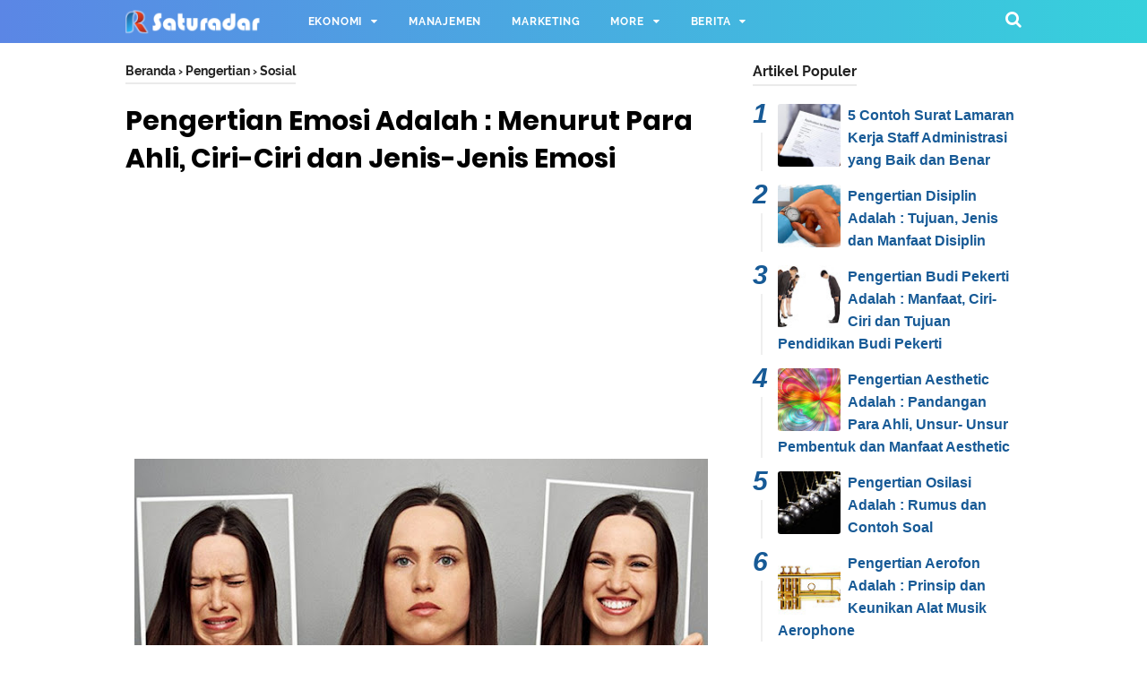

--- FILE ---
content_type: text/html; charset=utf-8
request_url: https://www.google.com/recaptcha/api2/aframe
body_size: 266
content:
<!DOCTYPE HTML><html><head><meta http-equiv="content-type" content="text/html; charset=UTF-8"></head><body><script nonce="EazA0F9oXYYCvbtzUJNvaA">/** Anti-fraud and anti-abuse applications only. See google.com/recaptcha */ try{var clients={'sodar':'https://pagead2.googlesyndication.com/pagead/sodar?'};window.addEventListener("message",function(a){try{if(a.source===window.parent){var b=JSON.parse(a.data);var c=clients[b['id']];if(c){var d=document.createElement('img');d.src=c+b['params']+'&rc='+(localStorage.getItem("rc::a")?sessionStorage.getItem("rc::b"):"");window.document.body.appendChild(d);sessionStorage.setItem("rc::e",parseInt(sessionStorage.getItem("rc::e")||0)+1);localStorage.setItem("rc::h",'1768908184168');}}}catch(b){}});window.parent.postMessage("_grecaptcha_ready", "*");}catch(b){}</script></body></html>

--- FILE ---
content_type: text/javascript; charset=UTF-8
request_url: https://www.saturadar.com/feeds/posts/summary/-/Sosial?alt=json-in-script&orderby=updated&start-index=36&max-results=8&callback=showRelatedPost
body_size: 4027
content:
// API callback
showRelatedPost({"version":"1.0","encoding":"UTF-8","feed":{"xmlns":"http://www.w3.org/2005/Atom","xmlns$openSearch":"http://a9.com/-/spec/opensearchrss/1.0/","xmlns$blogger":"http://schemas.google.com/blogger/2008","xmlns$georss":"http://www.georss.org/georss","xmlns$gd":"http://schemas.google.com/g/2005","xmlns$thr":"http://purl.org/syndication/thread/1.0","id":{"$t":"tag:blogger.com,1999:blog-7158823564219158216"},"updated":{"$t":"2025-10-07T03:02:57.963+07:00"},"category":[{"term":"Kesehatan"},{"term":"Pengertian"},{"term":"Sosial"},{"term":"Umum"},{"term":"Manajemen"},{"term":"Berita Nasional"},{"term":"Lifestyle"},{"term":"Unik"},{"term":"Sains"},{"term":"Ekonomi"},{"term":"Bisnis"},{"term":"Inspirasi"},{"term":"Sosial Politik"},{"term":"Pendidikan"},{"term":"Tips dan Trik"},{"term":"Alam"},{"term":"Bahasa"},{"term":"Berita Global"},{"term":"Hukum"},{"term":"Musik"},{"term":"Teknologi"},{"term":"Lingkungan"},{"term":"Opini"},{"term":"Internet"},{"term":"Komputer"},{"term":"Pemasaran"},{"term":"Travel"},{"term":"Karir"},{"term":"Kecantikan"},{"term":"Sport"},{"term":"Akuntansi"},{"term":"Keuangan"},{"term":"Kriminal"},{"term":"Bencana"},{"term":"Komunikasi"},{"term":"Puasa"},{"term":"Terorisme"},{"term":"Herbal"},{"term":"Hobi"},{"term":"Kimia"},{"term":"Media Sosial"},{"term":"Otomotif"},{"term":"Sayuran"},{"term":"Surat"}],"title":{"type":"text","$t":"Saturadar.com - Portal Informasi Indonesia"},"subtitle":{"type":"html","$t":"SatuRadar.com - Portal Informasi dan Berita Indonesia, yang mengulas berbagai topik, mulai dari pendidikan, berita hari ini, ilmu pengetahuan, dan gaya hidup"},"link":[{"rel":"http://schemas.google.com/g/2005#feed","type":"application/atom+xml","href":"https:\/\/www.saturadar.com\/feeds\/posts\/summary"},{"rel":"self","type":"application/atom+xml","href":"https:\/\/www.blogger.com\/feeds\/7158823564219158216\/posts\/summary\/-\/Sosial?alt=json-in-script\u0026start-index=36\u0026max-results=8\u0026orderby=updated"},{"rel":"alternate","type":"text/html","href":"https:\/\/www.saturadar.com\/search\/label\/Sosial"},{"rel":"hub","href":"http://pubsubhubbub.appspot.com/"},{"rel":"previous","type":"application/atom+xml","href":"https:\/\/www.blogger.com\/feeds\/7158823564219158216\/posts\/summary\/-\/Sosial\/-\/Sosial?alt=json-in-script\u0026start-index=28\u0026max-results=8\u0026orderby=updated"},{"rel":"next","type":"application/atom+xml","href":"https:\/\/www.blogger.com\/feeds\/7158823564219158216\/posts\/summary\/-\/Sosial\/-\/Sosial?alt=json-in-script\u0026start-index=44\u0026max-results=8\u0026orderby=updated"}],"author":[{"name":{"$t":"Unknown"},"email":{"$t":"noreply@blogger.com"},"gd$image":{"rel":"http://schemas.google.com/g/2005#thumbnail","width":"16","height":"16","src":"https:\/\/img1.blogblog.com\/img\/b16-rounded.gif"}}],"generator":{"version":"7.00","uri":"http://www.blogger.com","$t":"Blogger"},"openSearch$totalResults":{"$t":"45"},"openSearch$startIndex":{"$t":"36"},"openSearch$itemsPerPage":{"$t":"8"},"entry":[{"id":{"$t":"tag:blogger.com,1999:blog-7158823564219158216.post-1165892770870523627"},"published":{"$t":"2019-08-06T00:00:00.000+07:00"},"updated":{"$t":"2019-08-16T21:45:09.771+07:00"},"category":[{"scheme":"http://www.blogger.com/atom/ns#","term":"Sosial"}],"title":{"type":"text","$t":"Pengertian Aesthetic Adalah : Pandangan Para Ahli, Unsur- Unsur Pembentuk dan Manfaat Aesthetic"},"summary":{"type":"text","$t":"\n\n\nApa yang dimaksud dengan aesthetic? Aesthetic yang jika diserap dalam bahasa Indonesia menjadi estetika yang memiliki banyak artian. Definisi estika yang paling sering dipergunakan orang adalah estetika sebagai sebuah keindahan atau sebuah bentuk yang proporsional dan ideal dan bisa menambahkan sebuah keindahan.\n\n\n\nPengertian Estetika\n\nEstetika adalah sebuah kata yang memiliki banyak makna dan"},"link":[{"rel":"edit","type":"application/atom+xml","href":"https:\/\/www.blogger.com\/feeds\/7158823564219158216\/posts\/default\/1165892770870523627"},{"rel":"self","type":"application/atom+xml","href":"https:\/\/www.blogger.com\/feeds\/7158823564219158216\/posts\/default\/1165892770870523627"},{"rel":"alternate","type":"text/html","href":"https:\/\/www.saturadar.com\/2019\/08\/Pengertian-Estetika.html","title":"Pengertian Aesthetic Adalah : Pandangan Para Ahli, Unsur- Unsur Pembentuk dan Manfaat Aesthetic"}],"author":[{"name":{"$t":"Unknown"},"email":{"$t":"noreply@blogger.com"},"gd$image":{"rel":"http://schemas.google.com/g/2005#thumbnail","width":"16","height":"16","src":"https:\/\/img1.blogblog.com\/img\/b16-rounded.gif"}}],"media$thumbnail":{"xmlns$media":"http://search.yahoo.com/mrss/","url":"https:\/\/blogger.googleusercontent.com\/img\/b\/R29vZ2xl\/AVvXsEgkMxh0iuXJk1Qc-k3k7j2fxlur0CrkX7LYHfiuptNVPwNpU4n6pKc8fznxRFnJcUUcLCAcEu4JEBdz-ssEq-nDF2T3J89rO9QqwV13q2-_VrbKD33ZEKoNvq6jA0yL7M6pouBjYbKl7tc\/s72-c\/Pengertian+Estetika.jpg","height":"72","width":"72"}},{"id":{"$t":"tag:blogger.com,1999:blog-7158823564219158216.post-4548876561028085471"},"published":{"$t":"2019-07-29T14:00:00.000+07:00"},"updated":{"$t":"2019-08-16T21:44:50.421+07:00"},"category":[{"scheme":"http://www.blogger.com/atom/ns#","term":"Opini"},{"scheme":"http://www.blogger.com/atom/ns#","term":"Sosial"}],"title":{"type":"text","$t":"Pengertian Bahasa Tubuh Adalah : Fungsi, Contoh Bahasa Tubuh yang Buruk"},"summary":{"type":"text","$t":"\n\n\nApa yang dimaksud dengan Bahasa Tubuh? Bahasa tubuh adalah bagian penting dari komunikasi, karena terkadang melalui gerakan tubuh, orang lain jadi lebih mudah paham apa yang ingin kita sampaikan. Bahasa tubuh merupakan solusi dari keterbatasan kosakata dalam komunikasi dengan orang lain.\n\n\n\nPengertian Bahasa Tubuh\n\nBahasa tubuh adalah komunikasi tanpa kata-kata atau nonverbal. Bahasa tubuh "},"link":[{"rel":"edit","type":"application/atom+xml","href":"https:\/\/www.blogger.com\/feeds\/7158823564219158216\/posts\/default\/4548876561028085471"},{"rel":"self","type":"application/atom+xml","href":"https:\/\/www.blogger.com\/feeds\/7158823564219158216\/posts\/default\/4548876561028085471"},{"rel":"alternate","type":"text/html","href":"https:\/\/www.saturadar.com\/2019\/07\/Pengertian-Bahasa-Tubuh.html","title":"Pengertian Bahasa Tubuh Adalah : Fungsi, Contoh Bahasa Tubuh yang Buruk"}],"author":[{"name":{"$t":"Unknown"},"email":{"$t":"noreply@blogger.com"},"gd$image":{"rel":"http://schemas.google.com/g/2005#thumbnail","width":"16","height":"16","src":"https:\/\/img1.blogblog.com\/img\/b16-rounded.gif"}}],"media$thumbnail":{"xmlns$media":"http://search.yahoo.com/mrss/","url":"https:\/\/blogger.googleusercontent.com\/img\/b\/R29vZ2xl\/AVvXsEiVuNeYqAT4sqI_TWaROiVwOK1ZROyiI-yyYuxBZc679SxoZpvWybQUQBkM0-McQ0cGDLWXJmXPGYVImWuQ5-wiqygS0jkXJuXt_sYco9sLBlzDUNQVGWVEyEVcQQ97DwIc2HAM6CNwiq0\/s72-c\/Pengertian+Bahasa+Tubuh.jpg","height":"72","width":"72"}},{"id":{"$t":"tag:blogger.com,1999:blog-7158823564219158216.post-8904048967167125888"},"published":{"$t":"2019-08-07T16:14:00.004+07:00"},"updated":{"$t":"2019-08-16T21:42:47.274+07:00"},"category":[{"scheme":"http://www.blogger.com/atom/ns#","term":"Sosial"}],"title":{"type":"text","$t":"Pengertian Afektif Adalah : Karakteristik dan Metode Penilaian Afektif"},"summary":{"type":"text","$t":"\n\n\nApa yang dimaksud dengan afektif? Definisi afektif sering menjadi pertanyaan sebab kata ini jarang digunakan dalam berkomunikasi sehari-hari. Bagi yang berprofesi sebagai seorang guru atau calon guru yang sedang dalam masa pendidikan guru, pastinya tidak asing dengan kata afektif.\n\n\n\nKarena dalam dunia pendidikan hasil belajar siswa ditinjau dari beberapa aspek yaitu kognitif, afektif dan "},"link":[{"rel":"edit","type":"application/atom+xml","href":"https:\/\/www.blogger.com\/feeds\/7158823564219158216\/posts\/default\/8904048967167125888"},{"rel":"self","type":"application/atom+xml","href":"https:\/\/www.blogger.com\/feeds\/7158823564219158216\/posts\/default\/8904048967167125888"},{"rel":"alternate","type":"text/html","href":"https:\/\/www.saturadar.com\/2019\/08\/Pengertian-Afektif.html","title":"Pengertian Afektif Adalah : Karakteristik dan Metode Penilaian Afektif"}],"author":[{"name":{"$t":"Unknown"},"email":{"$t":"noreply@blogger.com"},"gd$image":{"rel":"http://schemas.google.com/g/2005#thumbnail","width":"16","height":"16","src":"https:\/\/img1.blogblog.com\/img\/b16-rounded.gif"}}],"media$thumbnail":{"xmlns$media":"http://search.yahoo.com/mrss/","url":"https:\/\/blogger.googleusercontent.com\/img\/b\/R29vZ2xl\/AVvXsEjJyH5K7CuXauwKu5vN_Nyh-6vNpIy-I1nbnsGlY4eo2V1xkyJSS13vBrbSqrVl1U5nQhqFWy-ZWjOjnj8xbziGXzfO7GyP3nXBalwuPlMDCapQ5U9sbpZMnVCaR8yZnV3v1mwhkSGcxTo\/s72-c\/pengertian+afektif.jpg","height":"72","width":"72"}},{"id":{"$t":"tag:blogger.com,1999:blog-7158823564219158216.post-5248018936737646811"},"published":{"$t":"2019-06-22T05:00:00.000+07:00"},"updated":{"$t":"2019-08-16T21:42:32.461+07:00"},"category":[{"scheme":"http://www.blogger.com/atom/ns#","term":"Bahasa"},{"scheme":"http://www.blogger.com/atom/ns#","term":"Sosial"}],"title":{"type":"text","$t":"Pengertian Absolut Adalah : Arti, Contoh Penggunaan dan Kutipan dengan Istilah Absolut"},"summary":{"type":"text","$t":"\nApa yang dimaksud dengan absolut? Absolut merupakan kata yang umum, namun jarang digunakan, bisa karena tidak kita mengerti maknanya atau terkadang sering di salah artikan. Padahal pengertian absolut sejatinya adalah mutlak.\n\n\n\nPengertian Absolut\n\nJika pengertian absolut ingin dijelaskan dalam satu kata, maka artinya adalah mutlak. Arti mutlak inilah yang paling dipergunakan sehari-hari oleh "},"link":[{"rel":"edit","type":"application/atom+xml","href":"https:\/\/www.blogger.com\/feeds\/7158823564219158216\/posts\/default\/5248018936737646811"},{"rel":"self","type":"application/atom+xml","href":"https:\/\/www.blogger.com\/feeds\/7158823564219158216\/posts\/default\/5248018936737646811"},{"rel":"alternate","type":"text/html","href":"https:\/\/www.saturadar.com\/2019\/06\/Pengertian-Absolut.html","title":"Pengertian Absolut Adalah : Arti, Contoh Penggunaan dan Kutipan dengan Istilah Absolut"}],"author":[{"name":{"$t":"Unknown"},"email":{"$t":"noreply@blogger.com"},"gd$image":{"rel":"http://schemas.google.com/g/2005#thumbnail","width":"16","height":"16","src":"https:\/\/img1.blogblog.com\/img\/b16-rounded.gif"}}],"media$thumbnail":{"xmlns$media":"http://search.yahoo.com/mrss/","url":"https:\/\/blogger.googleusercontent.com\/img\/b\/R29vZ2xl\/AVvXsEiR3TsAdFuQAACkKDW53HK5o2YpUl4JcS6ileD_y9Z7eVe1fme0yJrgMHW4QBe774vvUnWq7tHGN9gCWR6GmW8xfArn3UbmlNAHZZexFbpZOLpHqe0SWushCpwRsdOMec_2zl9YmahZHAI\/s72-c\/Ilustrasi+Kekuasaan+Absolut+Kaisar+Nero.jpg","height":"72","width":"72"}},{"id":{"$t":"tag:blogger.com,1999:blog-7158823564219158216.post-5305562080094666957"},"published":{"$t":"2019-08-01T08:00:00.000+07:00"},"updated":{"$t":"2019-08-16T21:39:49.227+07:00"},"category":[{"scheme":"http://www.blogger.com/atom/ns#","term":"Lingkungan"},{"scheme":"http://www.blogger.com/atom/ns#","term":"Sosial"}],"title":{"type":"text","$t":"Pengertian Adiwiyata : Fungsi, Tujuan dan Manfaatnya"},"summary":{"type":"text","$t":"\n\n\n\n\nApa arti adiwiyata? Apa tujuan dan manfaat adiwiyata? Adiwiyta adalah sebuah kata yang tidak umum, akan tetapi ternyata artinya penting sekali untuk kita ketahui. Adiwiyata atau Green School merupakan salah satu program yang dibuat oleh kementrian negara lingkungan hidup sehingga memiliki tujuan agar dapat mendorong terciptanya pengetahuan dan juga kesadaran warga dalam pelestarian "},"link":[{"rel":"edit","type":"application/atom+xml","href":"https:\/\/www.blogger.com\/feeds\/7158823564219158216\/posts\/default\/5305562080094666957"},{"rel":"self","type":"application/atom+xml","href":"https:\/\/www.blogger.com\/feeds\/7158823564219158216\/posts\/default\/5305562080094666957"},{"rel":"alternate","type":"text/html","href":"https:\/\/www.saturadar.com\/2019\/08\/Pengertian-Adiwiyata.html","title":"Pengertian Adiwiyata : Fungsi, Tujuan dan Manfaatnya"}],"author":[{"name":{"$t":"Unknown"},"email":{"$t":"noreply@blogger.com"},"gd$image":{"rel":"http://schemas.google.com/g/2005#thumbnail","width":"16","height":"16","src":"https:\/\/img1.blogblog.com\/img\/b16-rounded.gif"}}],"media$thumbnail":{"xmlns$media":"http://search.yahoo.com/mrss/","url":"https:\/\/blogger.googleusercontent.com\/img\/b\/R29vZ2xl\/AVvXsEhgMIRU7oPdMDh6-jeKZWZIg9MnDprSrk2NdP8G0Zg9CJSWdUXwUpDoOdZKpMhlBsMcVveRr651LxIw1APbhUz6Pham3mEE0LP04znwqJnbBcf-fhR5JcEL4H49arPjum4xd_GIeiYlXPg\/s72-c\/Pengertian+Adiwiyata.jpg","height":"72","width":"72"}},{"id":{"$t":"tag:blogger.com,1999:blog-7158823564219158216.post-6869003271796191986"},"published":{"$t":"2019-08-01T17:00:00.000+07:00"},"updated":{"$t":"2019-08-16T21:39:26.147+07:00"},"category":[{"scheme":"http://www.blogger.com/atom/ns#","term":"Hukum"},{"scheme":"http://www.blogger.com/atom/ns#","term":"Sosial"}],"title":{"type":"text","$t":"Pengertian Advokasi : Pandangan Para Ahli dan Jenis-Jenis Advokasi"},"summary":{"type":"text","$t":"\n\n\nApa arti advokasi? Definisi advokasi adalah sesuatu yang tidak asing lagi bagi kalangan mahasiswa, terlebih jika berada dalam fakultas hukum. Akan tetapi, tenyata masih ada banyak orang yang masih belum memahami arti dari advokasi. Oleh sebab itu, melalui artikel ini kita akan mengulas sedikit informasi yang akan bermanfaat untuk kita semua, sehingga kita bisa lebih memahaminya.\n\n\n\nPengertian "},"link":[{"rel":"edit","type":"application/atom+xml","href":"https:\/\/www.blogger.com\/feeds\/7158823564219158216\/posts\/default\/6869003271796191986"},{"rel":"self","type":"application/atom+xml","href":"https:\/\/www.blogger.com\/feeds\/7158823564219158216\/posts\/default\/6869003271796191986"},{"rel":"alternate","type":"text/html","href":"https:\/\/www.saturadar.com\/2019\/08\/Pengertian-Advokasi.html","title":"Pengertian Advokasi : Pandangan Para Ahli dan Jenis-Jenis Advokasi"}],"author":[{"name":{"$t":"Unknown"},"email":{"$t":"noreply@blogger.com"},"gd$image":{"rel":"http://schemas.google.com/g/2005#thumbnail","width":"16","height":"16","src":"https:\/\/img1.blogblog.com\/img\/b16-rounded.gif"}}],"media$thumbnail":{"xmlns$media":"http://search.yahoo.com/mrss/","url":"https:\/\/blogger.googleusercontent.com\/img\/b\/R29vZ2xl\/AVvXsEhG8lw165pMSQitnmnKJFEYmfe4dZJBFf9TThQwR7iBEHLyH30BJLByRTL68FpXA_vShSgy6YsNbmkrBDUYWsazXOXJi8zU5Bpcft5rqBeesXU-gdt_mzqfnzlDQR4TjyrPStwXBGXOpMo\/s72-c\/Pengertian+Advokasi.jpg","height":"72","width":"72"}},{"id":{"$t":"tag:blogger.com,1999:blog-7158823564219158216.post-8921460018133184715"},"published":{"$t":"2019-08-08T11:16:00.000+07:00"},"updated":{"$t":"2019-08-16T21:37:30.800+07:00"},"category":[{"scheme":"http://www.blogger.com/atom/ns#","term":"Inspirasi"},{"scheme":"http://www.blogger.com/atom/ns#","term":"Sosial"}],"title":{"type":"text","$t":"Pengertian Afeksi Adalah : Pandangan Para Ahli dan Fungsi Afeksi Dalam Keluarga"},"summary":{"type":"text","$t":"\n\n\n\n\nApa yang dimaksud dengan afeksi? Sebenarnya apa defisini afeksi tersebut? Bagi yang membutuhkan informasi mengenai afeksi, maka disini kita bisa menemukan jawabannya.\n\n\n\nAfeksi adalah suatu kebutuhan manusia sehingga bisa mendapatkan sebuah respon yang baik dan mendapatkan perlakuan yang baik pula dari orang lain. Jika masih kurang jelas mari kita ulas pengertian afeksi ini secara lebih "},"link":[{"rel":"edit","type":"application/atom+xml","href":"https:\/\/www.blogger.com\/feeds\/7158823564219158216\/posts\/default\/8921460018133184715"},{"rel":"self","type":"application/atom+xml","href":"https:\/\/www.blogger.com\/feeds\/7158823564219158216\/posts\/default\/8921460018133184715"},{"rel":"alternate","type":"text/html","href":"https:\/\/www.saturadar.com\/2019\/08\/Pengertian-Afeksi.html","title":"Pengertian Afeksi Adalah : Pandangan Para Ahli dan Fungsi Afeksi Dalam Keluarga"}],"author":[{"name":{"$t":"Unknown"},"email":{"$t":"noreply@blogger.com"},"gd$image":{"rel":"http://schemas.google.com/g/2005#thumbnail","width":"16","height":"16","src":"https:\/\/img1.blogblog.com\/img\/b16-rounded.gif"}}],"media$thumbnail":{"xmlns$media":"http://search.yahoo.com/mrss/","url":"https:\/\/blogger.googleusercontent.com\/img\/b\/R29vZ2xl\/AVvXsEjrme-P1ANsBn3Ak61hoNdc3K6VFVgEqDdd0rEFfP00xhmjsc1nGOct-51FTWUXrY9vsITIc2RAVCDC5RwoHNNSOfU4gGSx54ZMt1GvH57dTmd2W8_QY2rglnlqqySa15Kua4678K5py3w\/s72-c\/Pengertian+Afeksi+adalah.jpg","height":"72","width":"72"}},{"id":{"$t":"tag:blogger.com,1999:blog-7158823564219158216.post-8467922808408047596"},"published":{"$t":"2019-08-12T21:30:00.000+07:00"},"updated":{"$t":"2019-08-16T21:36:44.180+07:00"},"category":[{"scheme":"http://www.blogger.com/atom/ns#","term":"Kesehatan"},{"scheme":"http://www.blogger.com/atom/ns#","term":"Sosial"}],"title":{"type":"text","$t":"Pengertian Afirmasi Adalah : Manfaat Afirmasi dan Contohnya"},"summary":{"type":"text","$t":"\n\n\nApa arti afirmasi? Apa manfaat dan bagaimana contoh dari afirmasi? Afirmasi merupakan kata yang sering ditemukan oleh mahasiswa psikologi, sebab afirmasi ialah hal yang berhubungan dengan pemberdayaan diri. Sedangkan orang awam akan sedikit bertanya-tanya mengenai definisi afirmasi. Untuk lebih jelasnya mari kita lihat pengertian afirmasi, manfaat dan contohnya pada artikel dibawah ini.\n\n\n\n"},"link":[{"rel":"edit","type":"application/atom+xml","href":"https:\/\/www.blogger.com\/feeds\/7158823564219158216\/posts\/default\/8467922808408047596"},{"rel":"self","type":"application/atom+xml","href":"https:\/\/www.blogger.com\/feeds\/7158823564219158216\/posts\/default\/8467922808408047596"},{"rel":"alternate","type":"text/html","href":"https:\/\/www.saturadar.com\/2019\/08\/Pengertian-Afirmasi.html","title":"Pengertian Afirmasi Adalah : Manfaat Afirmasi dan Contohnya"}],"author":[{"name":{"$t":"Unknown"},"email":{"$t":"noreply@blogger.com"},"gd$image":{"rel":"http://schemas.google.com/g/2005#thumbnail","width":"16","height":"16","src":"https:\/\/img1.blogblog.com\/img\/b16-rounded.gif"}}],"media$thumbnail":{"xmlns$media":"http://search.yahoo.com/mrss/","url":"https:\/\/blogger.googleusercontent.com\/img\/b\/R29vZ2xl\/AVvXsEiRLa-xi8zKjAwCs4PvbKo4hVwa1hKUYNCNb4gns_gLtS43ByCVOndonatxhm9S8b_KfDu-CJThWTJsbuy-oGISkue3Mr9HEOrr99OpKhl1hTTeH1_exSvmolctlBCyx347ddRcp4L07V0\/s72-c\/Pengertian+Afirmasi.jpg","height":"72","width":"72"}}]}});

--- FILE ---
content_type: text/javascript; charset=UTF-8
request_url: https://www.saturadar.com/feeds/posts/default/-/Sosial?alt=json-in-script&callback=bacajuga&max-results=5
body_size: 3107
content:
// API callback
bacajuga({"version":"1.0","encoding":"UTF-8","feed":{"xmlns":"http://www.w3.org/2005/Atom","xmlns$openSearch":"http://a9.com/-/spec/opensearchrss/1.0/","xmlns$blogger":"http://schemas.google.com/blogger/2008","xmlns$georss":"http://www.georss.org/georss","xmlns$gd":"http://schemas.google.com/g/2005","xmlns$thr":"http://purl.org/syndication/thread/1.0","id":{"$t":"tag:blogger.com,1999:blog-7158823564219158216"},"updated":{"$t":"2025-10-07T03:02:57.963+07:00"},"category":[{"term":"Kesehatan"},{"term":"Pengertian"},{"term":"Sosial"},{"term":"Umum"},{"term":"Manajemen"},{"term":"Berita Nasional"},{"term":"Lifestyle"},{"term":"Unik"},{"term":"Sains"},{"term":"Ekonomi"},{"term":"Bisnis"},{"term":"Inspirasi"},{"term":"Sosial Politik"},{"term":"Pendidikan"},{"term":"Tips dan Trik"},{"term":"Alam"},{"term":"Bahasa"},{"term":"Berita Global"},{"term":"Hukum"},{"term":"Musik"},{"term":"Teknologi"},{"term":"Lingkungan"},{"term":"Opini"},{"term":"Internet"},{"term":"Komputer"},{"term":"Pemasaran"},{"term":"Travel"},{"term":"Karir"},{"term":"Kecantikan"},{"term":"Sport"},{"term":"Akuntansi"},{"term":"Keuangan"},{"term":"Kriminal"},{"term":"Bencana"},{"term":"Komunikasi"},{"term":"Puasa"},{"term":"Terorisme"},{"term":"Herbal"},{"term":"Hobi"},{"term":"Kimia"},{"term":"Media Sosial"},{"term":"Otomotif"},{"term":"Sayuran"},{"term":"Surat"}],"title":{"type":"text","$t":"Saturadar.com - Portal Informasi Indonesia"},"subtitle":{"type":"html","$t":"SatuRadar.com - Portal Informasi dan Berita Indonesia, yang mengulas berbagai topik, mulai dari pendidikan, berita hari ini, ilmu pengetahuan, dan gaya hidup"},"link":[{"rel":"http://schemas.google.com/g/2005#feed","type":"application/atom+xml","href":"https:\/\/www.saturadar.com\/feeds\/posts\/default"},{"rel":"self","type":"application/atom+xml","href":"https:\/\/www.blogger.com\/feeds\/7158823564219158216\/posts\/default\/-\/Sosial?alt=json-in-script\u0026max-results=5"},{"rel":"alternate","type":"text/html","href":"https:\/\/www.saturadar.com\/search\/label\/Sosial"},{"rel":"hub","href":"http://pubsubhubbub.appspot.com/"},{"rel":"next","type":"application/atom+xml","href":"https:\/\/www.blogger.com\/feeds\/7158823564219158216\/posts\/default\/-\/Sosial\/-\/Sosial?alt=json-in-script\u0026start-index=6\u0026max-results=5"}],"author":[{"name":{"$t":"Unknown"},"email":{"$t":"noreply@blogger.com"},"gd$image":{"rel":"http://schemas.google.com/g/2005#thumbnail","width":"16","height":"16","src":"https:\/\/img1.blogblog.com\/img\/b16-rounded.gif"}}],"generator":{"version":"7.00","uri":"http://www.blogger.com","$t":"Blogger"},"openSearch$totalResults":{"$t":"45"},"openSearch$startIndex":{"$t":"1"},"openSearch$itemsPerPage":{"$t":"5"},"entry":[{"id":{"$t":"tag:blogger.com,1999:blog-7158823564219158216.post-2152172004007977517"},"published":{"$t":"2021-10-02T18:00:00.051+07:00"},"updated":{"$t":"2021-10-02T18:00:00.149+07:00"},"category":[{"scheme":"http://www.blogger.com/atom/ns#","term":"Inspirasi"},{"scheme":"http://www.blogger.com/atom/ns#","term":"Pengertian"},{"scheme":"http://www.blogger.com/atom/ns#","term":"Sosial"}],"title":{"type":"text","$t":"Pengertian Logical Fallacy adalah : Contoh Logical Fallacy dalam Kehidupan Manusia"},"summary":{"type":"text","$t":"Apa itu logical fallacy? Apa saja contoh atau bentuk logical fallacy dalam kehidupan sehari-hari? Sadar atau tidak, kita sering kali berhadapan dengan orang yang dengan logical fallacy atau sesat pikir.Pengertian Logical FallacyLogical fallacy adalah kesalahan dalam menyusun logika yang tepat dalam sebuah argumen. Biasanya hal yang terjadi adalah argumen tersebut tidak mempunyai keterkaitan "},"link":[{"rel":"edit","type":"application/atom+xml","href":"https:\/\/www.blogger.com\/feeds\/7158823564219158216\/posts\/default\/2152172004007977517"},{"rel":"self","type":"application/atom+xml","href":"https:\/\/www.blogger.com\/feeds\/7158823564219158216\/posts\/default\/2152172004007977517"},{"rel":"alternate","type":"text/html","href":"https:\/\/www.saturadar.com\/2021\/09\/Pengertian-Logical-Fallacy.html","title":"Pengertian Logical Fallacy adalah : Contoh Logical Fallacy dalam Kehidupan Manusia"}],"author":[{"name":{"$t":"Unknown"},"email":{"$t":"noreply@blogger.com"},"gd$image":{"rel":"http://schemas.google.com/g/2005#thumbnail","width":"16","height":"16","src":"https:\/\/img1.blogblog.com\/img\/b16-rounded.gif"}}],"media$thumbnail":{"xmlns$media":"http://search.yahoo.com/mrss/","url":"https:\/\/blogger.googleusercontent.com\/img\/b\/R29vZ2xl\/AVvXsEjnjr6wRtdawXc3mGYhQVoBAYHgTN8vNZpDuk6Gf9SHybr-Y0l4p9xoznXpvLxJzo8sudeNJ0-2ve3h8fjXQE_hJMl_G1UJrPAc9MhCWwMaZKgz3iwASzZiHIjuos9dmyVJsbrKj-5cFZ0\/s72-w640-h384-c\/Apa+itu+logical+fallacy.jpg","height":"72","width":"72"}},{"id":{"$t":"tag:blogger.com,1999:blog-7158823564219158216.post-420003831448500142"},"published":{"$t":"2021-05-25T18:00:00.035+07:00"},"updated":{"$t":"2021-05-25T18:00:00.188+07:00"},"category":[{"scheme":"http://www.blogger.com/atom/ns#","term":"Pengertian"},{"scheme":"http://www.blogger.com/atom/ns#","term":"Sosial"},{"scheme":"http://www.blogger.com/atom/ns#","term":"Umum"}],"title":{"type":"text","$t":"Pengertian Budaya Adalah : Arti Budaya Menurut Para Ahli, Fungsi dan Komponen Budaya, dan Contoh Kebudayaan Indonesia yang Mendunia"},"summary":{"type":"text","$t":"Apa itu budaya? Apa fungsi dan komponen budaya? Apa saja kebudayaan Indonesia yang dikenal dunia? Untuk lebih memahami mengenai definisi budaya,mari kita baca penjelasan di bawah ini.Pengertian BudayaMembahas budaya yang dimiliki bangsa Indonesia tidak akan pernah ada habisnya. Sebab Indonesia memiliki keberagaman budaya, etnis dan bahasa.Kata budaya berasal dari bahasa sansekerta yaitu budhayah "},"link":[{"rel":"edit","type":"application/atom+xml","href":"https:\/\/www.blogger.com\/feeds\/7158823564219158216\/posts\/default\/420003831448500142"},{"rel":"self","type":"application/atom+xml","href":"https:\/\/www.blogger.com\/feeds\/7158823564219158216\/posts\/default\/420003831448500142"},{"rel":"alternate","type":"text/html","href":"https:\/\/www.saturadar.com\/2021\/05\/Pengertian-Budaya.html","title":"Pengertian Budaya Adalah : Arti Budaya Menurut Para Ahli, Fungsi dan Komponen Budaya, dan Contoh Kebudayaan Indonesia yang Mendunia"}],"author":[{"name":{"$t":"Unknown"},"email":{"$t":"noreply@blogger.com"},"gd$image":{"rel":"http://schemas.google.com/g/2005#thumbnail","width":"16","height":"16","src":"https:\/\/img1.blogblog.com\/img\/b16-rounded.gif"}}],"media$thumbnail":{"xmlns$media":"http://search.yahoo.com/mrss/","url":"https:\/\/blogger.googleusercontent.com\/img\/b\/R29vZ2xl\/AVvXsEgMgfbEXKaqSFz8rjom0XTVbzHdip4i75OU5DwbTZEdv0pxwuef-t98k9udh6ssaGMt0XzB4X6rd38KEK2hL6z844KcdaNTZN2C9Av5WyhalnRZ58h9V2hzTWIe2ec_TCEO2lpMchRQj5A\/s72-w640-h342-c\/pengertian-budaya-adalah.jpg","height":"72","width":"72"}},{"id":{"$t":"tag:blogger.com,1999:blog-7158823564219158216.post-3092495215177589502"},"published":{"$t":"2021-04-29T18:23:00.000+07:00"},"updated":{"$t":"2021-04-29T18:23:27.795+07:00"},"category":[{"scheme":"http://www.blogger.com/atom/ns#","term":"Sosial"}],"title":{"type":"text","$t":"Pengertian Persekusi Adalah : Menurut Para Ahli, Penyebab dan Contoh Kasus Persekusi"},"summary":{"type":"text","$t":"\n\n\nApa itu persekusi? Persekusi merupakan hal yang sering terjadi belakangan ini. Persekusi adalah perlakuan sewenang-wenang yang secara sistematis dilakukan oleh individu maupun kelompok terhadap golongan lain dengan asalan tertentu. Untuk informasi lebih lengkapnya, mari kita baca ringkasan dibawah ini.\n\n\n\nPengertian Persekusi\n\nPersekusi adalah perlakuan sewenang-wenang yang secara sistematis "},"link":[{"rel":"edit","type":"application/atom+xml","href":"https:\/\/www.blogger.com\/feeds\/7158823564219158216\/posts\/default\/3092495215177589502"},{"rel":"self","type":"application/atom+xml","href":"https:\/\/www.blogger.com\/feeds\/7158823564219158216\/posts\/default\/3092495215177589502"},{"rel":"alternate","type":"text/html","href":"https:\/\/www.saturadar.com\/2019\/09\/Pengertian-Persekusi.html","title":"Pengertian Persekusi Adalah : Menurut Para Ahli, Penyebab dan Contoh Kasus Persekusi"}],"author":[{"name":{"$t":"Unknown"},"email":{"$t":"noreply@blogger.com"},"gd$image":{"rel":"http://schemas.google.com/g/2005#thumbnail","width":"16","height":"16","src":"https:\/\/img1.blogblog.com\/img\/b16-rounded.gif"}}],"media$thumbnail":{"xmlns$media":"http://search.yahoo.com/mrss/","url":"https:\/\/blogger.googleusercontent.com\/img\/b\/R29vZ2xl\/AVvXsEjUldM4myceVBlwT1FCJVMAsrCdSg55C4x3rCaCFrT3H03pxLI5ntuNY13pbGWH1ej2iRL6ySd3MmQzn8GSa0NGCeleCdtYroNA6O29f5lgrDNJriH1T6aQsYFinACd19IpczfXZsQwaK0\/s72-c\/Pengertian+Persekusi.jpg","height":"72","width":"72"}},{"id":{"$t":"tag:blogger.com,1999:blog-7158823564219158216.post-1849457345176445591"},"published":{"$t":"2021-04-20T12:00:00.001+07:00"},"updated":{"$t":"2024-04-22T01:33:04.414+07:00"},"category":[{"scheme":"http://www.blogger.com/atom/ns#","term":"Musik"},{"scheme":"http://www.blogger.com/atom/ns#","term":"Sosial"}],"title":{"type":"text","$t":"Pengertian Aerofon Adalah : Prinsip dan Keunikan Alat Musik Aerophone"},"summary":{"type":"text","$t":"\n\n\nApa yang dimaksud dengan aerophone? Alat musik yang telah dibagi berdasarkan sumber suaranya, dan salah satunya adalah jenis alat musik Aerophone. Secara umum, definisi alat musik aerophone adalah alat musik yang sumber suaranya berasal dari udara.\n\n\n\nPengertian Aerophone\n\n\n\nMemiliki kemampuan memainkan musik adalah sebuah kelebihan, apalagi jika keahlian tersebut diasah dan ditekuni, sudah "},"link":[{"rel":"edit","type":"application/atom+xml","href":"https:\/\/www.blogger.com\/feeds\/7158823564219158216\/posts\/default\/1849457345176445591"},{"rel":"self","type":"application/atom+xml","href":"https:\/\/www.blogger.com\/feeds\/7158823564219158216\/posts\/default\/1849457345176445591"},{"rel":"alternate","type":"text/html","href":"https:\/\/www.saturadar.com\/2019\/08\/Pengertian-Aerophone.html","title":"Pengertian Aerofon Adalah : Prinsip dan Keunikan Alat Musik Aerophone"}],"author":[{"name":{"$t":"Unknown"},"email":{"$t":"noreply@blogger.com"},"gd$image":{"rel":"http://schemas.google.com/g/2005#thumbnail","width":"16","height":"16","src":"https:\/\/img1.blogblog.com\/img\/b16-rounded.gif"}}],"media$thumbnail":{"xmlns$media":"http://search.yahoo.com/mrss/","url":"https:\/\/blogger.googleusercontent.com\/img\/b\/R29vZ2xl\/AVvXsEjeHc64pVnIljoRCJ7TleHdqcRh4G2rOutn6z0u2t-WGq9CBdgYptyrgsCmJ_UIjeeihyNNt7maKdezKTFnbv2ufff_FHzHO77gg_WFBd1Hr2CiYjN_GfXe8p9SoGTiLsvPwsBoYNJUcqo\/s72-c\/Keunikan+Aerophone.jpg","height":"72","width":"72"}},{"id":{"$t":"tag:blogger.com,1999:blog-7158823564219158216.post-6196384666476428106"},"published":{"$t":"2021-04-08T06:00:00.047+07:00"},"updated":{"$t":"2021-04-08T06:00:00.181+07:00"},"category":[{"scheme":"http://www.blogger.com/atom/ns#","term":"Pengertian"},{"scheme":"http://www.blogger.com/atom/ns#","term":"Sosial"}],"title":{"type":"text","$t":"Bhinneka Tunggal Ika : Arti, Sejarah, Fungsi, Implementasi dan Prinsip Kebhinnekaan"},"summary":{"type":"text","$t":"Bhinneka Tunggal Ika ada kalimat yang sudah tidak asing lagi di telinga kita. Semboyan itu bisa diartikan sebagai “berbeda-beda tetapi tetap satu jua”. Tapi apa sebetulnya makna yang harus kita pahami dari semboyan tersebut, untuk lebih jelasnya, mari kita baca tulisan di bawah ini.Pengertian Bhinneka Tunggal IkaSemboyan Bhinneka Tunggal Ika berasal dari Bahasa Jawa kuno, yaitu Bhinneka yang "},"link":[{"rel":"edit","type":"application/atom+xml","href":"https:\/\/www.blogger.com\/feeds\/7158823564219158216\/posts\/default\/6196384666476428106"},{"rel":"self","type":"application/atom+xml","href":"https:\/\/www.blogger.com\/feeds\/7158823564219158216\/posts\/default\/6196384666476428106"},{"rel":"alternate","type":"text/html","href":"https:\/\/www.saturadar.com\/2021\/04\/Pengertian-Bhinneka-Tunggal-Ika.html","title":"Bhinneka Tunggal Ika : Arti, Sejarah, Fungsi, Implementasi dan Prinsip Kebhinnekaan"}],"author":[{"name":{"$t":"Unknown"},"email":{"$t":"noreply@blogger.com"},"gd$image":{"rel":"http://schemas.google.com/g/2005#thumbnail","width":"16","height":"16","src":"https:\/\/img1.blogblog.com\/img\/b16-rounded.gif"}}],"media$thumbnail":{"xmlns$media":"http://search.yahoo.com/mrss/","url":"https:\/\/blogger.googleusercontent.com\/img\/b\/R29vZ2xl\/AVvXsEjzz8b45oxqcVpmzXhXElDwEORohtKs-dvU2Wwozl_ZPtcToHAsMx7qOIuSZ5j54RLxy-wZlK16DVuqqix8khXMFDe1fGYsC2LMAsvEs2hwbT30AhFTqfQEOorvwZTBbxUN0eboXB_a3Qk\/s72-w640-h358-c\/Bhineka.JPG","height":"72","width":"72"}}]}});

--- FILE ---
content_type: text/javascript; charset=UTF-8
request_url: https://www.saturadar.com/feeds/posts/summary/-/Sosial?alt=json-in-script&orderby=updated&max-results=0&callback=randomRelatedIndex
body_size: 673
content:
// API callback
randomRelatedIndex({"version":"1.0","encoding":"UTF-8","feed":{"xmlns":"http://www.w3.org/2005/Atom","xmlns$openSearch":"http://a9.com/-/spec/opensearchrss/1.0/","xmlns$blogger":"http://schemas.google.com/blogger/2008","xmlns$georss":"http://www.georss.org/georss","xmlns$gd":"http://schemas.google.com/g/2005","xmlns$thr":"http://purl.org/syndication/thread/1.0","id":{"$t":"tag:blogger.com,1999:blog-7158823564219158216"},"updated":{"$t":"2025-10-07T03:02:57.963+07:00"},"category":[{"term":"Kesehatan"},{"term":"Pengertian"},{"term":"Sosial"},{"term":"Umum"},{"term":"Manajemen"},{"term":"Berita Nasional"},{"term":"Lifestyle"},{"term":"Unik"},{"term":"Sains"},{"term":"Ekonomi"},{"term":"Bisnis"},{"term":"Inspirasi"},{"term":"Sosial Politik"},{"term":"Pendidikan"},{"term":"Tips dan Trik"},{"term":"Alam"},{"term":"Bahasa"},{"term":"Berita Global"},{"term":"Hukum"},{"term":"Musik"},{"term":"Teknologi"},{"term":"Lingkungan"},{"term":"Opini"},{"term":"Internet"},{"term":"Komputer"},{"term":"Pemasaran"},{"term":"Travel"},{"term":"Karir"},{"term":"Kecantikan"},{"term":"Sport"},{"term":"Akuntansi"},{"term":"Keuangan"},{"term":"Kriminal"},{"term":"Bencana"},{"term":"Komunikasi"},{"term":"Puasa"},{"term":"Terorisme"},{"term":"Herbal"},{"term":"Hobi"},{"term":"Kimia"},{"term":"Media Sosial"},{"term":"Otomotif"},{"term":"Sayuran"},{"term":"Surat"}],"title":{"type":"text","$t":"Saturadar.com - Portal Informasi Indonesia"},"subtitle":{"type":"html","$t":"SatuRadar.com - Portal Informasi dan Berita Indonesia, yang mengulas berbagai topik, mulai dari pendidikan, berita hari ini, ilmu pengetahuan, dan gaya hidup"},"link":[{"rel":"http://schemas.google.com/g/2005#feed","type":"application/atom+xml","href":"https:\/\/www.saturadar.com\/feeds\/posts\/summary"},{"rel":"self","type":"application/atom+xml","href":"https:\/\/www.blogger.com\/feeds\/7158823564219158216\/posts\/summary\/-\/Sosial?alt=json-in-script\u0026max-results=0\u0026orderby=updated"},{"rel":"alternate","type":"text/html","href":"https:\/\/www.saturadar.com\/search\/label\/Sosial"},{"rel":"hub","href":"http://pubsubhubbub.appspot.com/"}],"author":[{"name":{"$t":"Unknown"},"email":{"$t":"noreply@blogger.com"},"gd$image":{"rel":"http://schemas.google.com/g/2005#thumbnail","width":"16","height":"16","src":"https:\/\/img1.blogblog.com\/img\/b16-rounded.gif"}}],"generator":{"version":"7.00","uri":"http://www.blogger.com","$t":"Blogger"},"openSearch$totalResults":{"$t":"45"},"openSearch$startIndex":{"$t":"1"},"openSearch$itemsPerPage":{"$t":"0"}}});

--- FILE ---
content_type: text/javascript; charset=UTF-8
request_url: https://www.saturadar.com/feeds/posts/default/-/Pengertian?alt=json-in-script&callback=bacajuga&max-results=5
body_size: 3173
content:
// API callback
bacajuga({"version":"1.0","encoding":"UTF-8","feed":{"xmlns":"http://www.w3.org/2005/Atom","xmlns$openSearch":"http://a9.com/-/spec/opensearchrss/1.0/","xmlns$blogger":"http://schemas.google.com/blogger/2008","xmlns$georss":"http://www.georss.org/georss","xmlns$gd":"http://schemas.google.com/g/2005","xmlns$thr":"http://purl.org/syndication/thread/1.0","id":{"$t":"tag:blogger.com,1999:blog-7158823564219158216"},"updated":{"$t":"2025-10-07T03:02:57.963+07:00"},"category":[{"term":"Kesehatan"},{"term":"Pengertian"},{"term":"Sosial"},{"term":"Umum"},{"term":"Manajemen"},{"term":"Berita Nasional"},{"term":"Lifestyle"},{"term":"Unik"},{"term":"Sains"},{"term":"Ekonomi"},{"term":"Bisnis"},{"term":"Inspirasi"},{"term":"Sosial Politik"},{"term":"Pendidikan"},{"term":"Tips dan Trik"},{"term":"Alam"},{"term":"Bahasa"},{"term":"Berita Global"},{"term":"Hukum"},{"term":"Musik"},{"term":"Teknologi"},{"term":"Lingkungan"},{"term":"Opini"},{"term":"Internet"},{"term":"Komputer"},{"term":"Pemasaran"},{"term":"Travel"},{"term":"Karir"},{"term":"Kecantikan"},{"term":"Sport"},{"term":"Akuntansi"},{"term":"Keuangan"},{"term":"Kriminal"},{"term":"Bencana"},{"term":"Komunikasi"},{"term":"Puasa"},{"term":"Terorisme"},{"term":"Herbal"},{"term":"Hobi"},{"term":"Kimia"},{"term":"Media Sosial"},{"term":"Otomotif"},{"term":"Sayuran"},{"term":"Surat"}],"title":{"type":"text","$t":"Saturadar.com - Portal Informasi Indonesia"},"subtitle":{"type":"html","$t":"SatuRadar.com - Portal Informasi dan Berita Indonesia, yang mengulas berbagai topik, mulai dari pendidikan, berita hari ini, ilmu pengetahuan, dan gaya hidup"},"link":[{"rel":"http://schemas.google.com/g/2005#feed","type":"application/atom+xml","href":"https:\/\/www.saturadar.com\/feeds\/posts\/default"},{"rel":"self","type":"application/atom+xml","href":"https:\/\/www.blogger.com\/feeds\/7158823564219158216\/posts\/default\/-\/Pengertian?alt=json-in-script\u0026max-results=5"},{"rel":"alternate","type":"text/html","href":"https:\/\/www.saturadar.com\/search\/label\/Pengertian"},{"rel":"hub","href":"http://pubsubhubbub.appspot.com/"},{"rel":"next","type":"application/atom+xml","href":"https:\/\/www.blogger.com\/feeds\/7158823564219158216\/posts\/default\/-\/Pengertian\/-\/Pengertian?alt=json-in-script\u0026start-index=6\u0026max-results=5"}],"author":[{"name":{"$t":"Unknown"},"email":{"$t":"noreply@blogger.com"},"gd$image":{"rel":"http://schemas.google.com/g/2005#thumbnail","width":"16","height":"16","src":"https:\/\/img1.blogblog.com\/img\/b16-rounded.gif"}}],"generator":{"version":"7.00","uri":"http://www.blogger.com","$t":"Blogger"},"openSearch$totalResults":{"$t":"53"},"openSearch$startIndex":{"$t":"1"},"openSearch$itemsPerPage":{"$t":"5"},"entry":[{"id":{"$t":"tag:blogger.com,1999:blog-7158823564219158216.post-4089239243037276349"},"published":{"$t":"2022-02-05T10:00:00.011+07:00"},"updated":{"$t":"2022-02-05T10:00:00.201+07:00"},"category":[{"scheme":"http://www.blogger.com/atom/ns#","term":"Bahasa"},{"scheme":"http://www.blogger.com/atom/ns#","term":"Lifestyle"},{"scheme":"http://www.blogger.com/atom/ns#","term":"Pengertian"}],"title":{"type":"text","$t":"Arti Singkatan Kata Dalam Bahasa Inggris yang Sering Digunakan Sehari-hari"},"summary":{"type":"text","$t":"Kita biasa membaca singkatan-singkatan kata dalam bahasa inggris pada saat chatting di sosial media atau aplikasi percakakan di gadget kita. Biasanya singkatan kata itu digunakan untuk menyederhanakan kalimat atau untuk membuat percakapan menjadi lebih menarik. Tetapi apakah Anda sudah tahu arti singkatan tersebut?Sebenarnya tak cuma untuk pesan singkat, akronim juga sering digunakan dalam "},"link":[{"rel":"edit","type":"application/atom+xml","href":"https:\/\/www.blogger.com\/feeds\/7158823564219158216\/posts\/default\/4089239243037276349"},{"rel":"self","type":"application/atom+xml","href":"https:\/\/www.blogger.com\/feeds\/7158823564219158216\/posts\/default\/4089239243037276349"},{"rel":"alternate","type":"text/html","href":"https:\/\/www.saturadar.com\/2022\/02\/Arti-Akronim-Kata-Dalam-Bahasa-Inggris.html","title":"Arti Singkatan Kata Dalam Bahasa Inggris yang Sering Digunakan Sehari-hari"}],"author":[{"name":{"$t":"Unknown"},"email":{"$t":"noreply@blogger.com"},"gd$image":{"rel":"http://schemas.google.com/g/2005#thumbnail","width":"16","height":"16","src":"https:\/\/img1.blogblog.com\/img\/b16-rounded.gif"}}],"media$thumbnail":{"xmlns$media":"http://search.yahoo.com/mrss/","url":"https:\/\/blogger.googleusercontent.com\/img\/a\/AVvXsEjuMYzST6F8f55FveLq-XcAJTL1mgayFO51z_dmEzEtbxQLuKvG-3k8XD1HTuTimyIS6_3JnFLM4WX28jIJctF5l5QGFekmCbP7hkQz-8UIlbO0sSw_XQxeUwadHlckClCRfRXB61A1ldmaHYgpx9G4GNwbdM7qBbbP9j7dtcZToWFJQTgTKa3VWcRH=s72-w640-h360-c","height":"72","width":"72"}},{"id":{"$t":"tag:blogger.com,1999:blog-7158823564219158216.post-7097438425333701510"},"published":{"$t":"2022-02-02T12:00:00.100+07:00"},"updated":{"$t":"2022-02-02T12:00:00.179+07:00"},"category":[{"scheme":"http://www.blogger.com/atom/ns#","term":"Lingkungan"},{"scheme":"http://www.blogger.com/atom/ns#","term":"Pengertian"},{"scheme":"http://www.blogger.com/atom/ns#","term":"Sains"}],"title":{"type":"text","$t":"Pengertian Eco Enzyme Adalah : Arti Eko Enzim, Manfaat dan Cara Membuat Limbah Rumah Tangga Menjadi Eko Enzim"},"summary":{"type":"text","$t":"Penyumbang tumpukan sampah di Indonesia adalah berasal dari limbah rumah tangga, dimana hampir setengahnya adalah sisa makanan atau biasa disebut dengan sampah organik. Jika diolah dengan baik, limbah rumah tangga tersebut pastinya lebih bermanfaat bagi manusia.Ada potensi besar dari bahan-bahan organik tersebut apabila dikelola atau diolah oleh masyarakat, untuk dapat digunakan kembali menjadi "},"link":[{"rel":"edit","type":"application/atom+xml","href":"https:\/\/www.blogger.com\/feeds\/7158823564219158216\/posts\/default\/7097438425333701510"},{"rel":"self","type":"application/atom+xml","href":"https:\/\/www.blogger.com\/feeds\/7158823564219158216\/posts\/default\/7097438425333701510"},{"rel":"alternate","type":"text/html","href":"https:\/\/www.saturadar.com\/2022\/02\/Pengertian-Eco-Enzyme .html","title":"Pengertian Eco Enzyme Adalah : Arti Eko Enzim, Manfaat dan Cara Membuat Limbah Rumah Tangga Menjadi Eko Enzim"}],"author":[{"name":{"$t":"Unknown"},"email":{"$t":"noreply@blogger.com"},"gd$image":{"rel":"http://schemas.google.com/g/2005#thumbnail","width":"16","height":"16","src":"https:\/\/img1.blogblog.com\/img\/b16-rounded.gif"}}],"media$thumbnail":{"xmlns$media":"http://search.yahoo.com/mrss/","url":"https:\/\/blogger.googleusercontent.com\/img\/a\/AVvXsEjDrhHic388GSQYJCwwjiPmMwkZ41fgQlfVgH_TlpqE2VE1KiBpYQfIdWE_QnNhkQNsWuDqTCAaRnHFq4XRH5tTBSgU_fwSwYzzEwDhR1vc9v3M3YVipVdUyAjY8ONZK71HSEP50SifWHWbezWqNV2XZaDqeMjjhzRDMO6348MZN3_-g1DwsyjskVJs=s72-w640-h368-c","height":"72","width":"72"}},{"id":{"$t":"tag:blogger.com,1999:blog-7158823564219158216.post-2133958407528519589"},"published":{"$t":"2021-12-28T12:00:00.089+07:00"},"updated":{"$t":"2021-12-28T12:00:00.195+07:00"},"category":[{"scheme":"http://www.blogger.com/atom/ns#","term":"Akuntansi"},{"scheme":"http://www.blogger.com/atom/ns#","term":"Bisnis"},{"scheme":"http://www.blogger.com/atom/ns#","term":"Pengertian"}],"title":{"type":"text","$t":"Pengertian Biaya adalah : Arti Biaya, Perbedaan Cost dengan Expenses, Jenis Biaya, Klasifikasi Biaya, Biaya Overhead dan Akuntansi Biaya"},"summary":{"type":"text","$t":"Apa yang dimaksud dengan biaya? Apa saja jenis-jenis biaya? Banyak orang yang kurang memahami bahwa biaya terbagi atas beberapa jenis dan memiliki beberapa klasifikasi. Untuk lebih memahami mengenai definisi biaya, mari kita baca penjelasan di bawah ini.Pengertian BiayaBiaya adalah pengeluaran yang harus dibayarkan oleh perorangan atau perusahaan untuk mendapatkan suatu barang atau jasa dengan "},"link":[{"rel":"edit","type":"application/atom+xml","href":"https:\/\/www.blogger.com\/feeds\/7158823564219158216\/posts\/default\/2133958407528519589"},{"rel":"self","type":"application/atom+xml","href":"https:\/\/www.blogger.com\/feeds\/7158823564219158216\/posts\/default\/2133958407528519589"},{"rel":"alternate","type":"text/html","href":"https:\/\/www.saturadar.com\/2021\/12\/Pengertian-Biaya.html","title":"Pengertian Biaya adalah : Arti Biaya, Perbedaan Cost dengan Expenses, Jenis Biaya, Klasifikasi Biaya, Biaya Overhead dan Akuntansi Biaya"}],"author":[{"name":{"$t":"Unknown"},"email":{"$t":"noreply@blogger.com"},"gd$image":{"rel":"http://schemas.google.com/g/2005#thumbnail","width":"16","height":"16","src":"https:\/\/img1.blogblog.com\/img\/b16-rounded.gif"}}],"media$thumbnail":{"xmlns$media":"http://search.yahoo.com/mrss/","url":"https:\/\/blogger.googleusercontent.com\/img\/a\/AVvXsEhcCyVKlsLBUtkZXOIC8BV8bG8SyJ55W5IEdxLXeaPvUTdDlGPbo46m1Fc_hl6dxbjGL6kB4L7BhCMA3Mq1aG6T_7-jUC7KYscUJMQKoJWvvsaUO-7v-LGWyw-wG4qpkgV7rf9zhx7DCeUV7JcdkDJjG1XFPGZ9QmMeR6u8DAlDh-mrOna1vXlDcso2=s72-w640-h426-c","height":"72","width":"72"}},{"id":{"$t":"tag:blogger.com,1999:blog-7158823564219158216.post-2152172004007977517"},"published":{"$t":"2021-10-02T18:00:00.051+07:00"},"updated":{"$t":"2021-10-02T18:00:00.149+07:00"},"category":[{"scheme":"http://www.blogger.com/atom/ns#","term":"Inspirasi"},{"scheme":"http://www.blogger.com/atom/ns#","term":"Pengertian"},{"scheme":"http://www.blogger.com/atom/ns#","term":"Sosial"}],"title":{"type":"text","$t":"Pengertian Logical Fallacy adalah : Contoh Logical Fallacy dalam Kehidupan Manusia"},"summary":{"type":"text","$t":"Apa itu logical fallacy? Apa saja contoh atau bentuk logical fallacy dalam kehidupan sehari-hari? Sadar atau tidak, kita sering kali berhadapan dengan orang yang dengan logical fallacy atau sesat pikir.Pengertian Logical FallacyLogical fallacy adalah kesalahan dalam menyusun logika yang tepat dalam sebuah argumen. Biasanya hal yang terjadi adalah argumen tersebut tidak mempunyai keterkaitan "},"link":[{"rel":"edit","type":"application/atom+xml","href":"https:\/\/www.blogger.com\/feeds\/7158823564219158216\/posts\/default\/2152172004007977517"},{"rel":"self","type":"application/atom+xml","href":"https:\/\/www.blogger.com\/feeds\/7158823564219158216\/posts\/default\/2152172004007977517"},{"rel":"alternate","type":"text/html","href":"https:\/\/www.saturadar.com\/2021\/09\/Pengertian-Logical-Fallacy.html","title":"Pengertian Logical Fallacy adalah : Contoh Logical Fallacy dalam Kehidupan Manusia"}],"author":[{"name":{"$t":"Unknown"},"email":{"$t":"noreply@blogger.com"},"gd$image":{"rel":"http://schemas.google.com/g/2005#thumbnail","width":"16","height":"16","src":"https:\/\/img1.blogblog.com\/img\/b16-rounded.gif"}}],"media$thumbnail":{"xmlns$media":"http://search.yahoo.com/mrss/","url":"https:\/\/blogger.googleusercontent.com\/img\/b\/R29vZ2xl\/AVvXsEjnjr6wRtdawXc3mGYhQVoBAYHgTN8vNZpDuk6Gf9SHybr-Y0l4p9xoznXpvLxJzo8sudeNJ0-2ve3h8fjXQE_hJMl_G1UJrPAc9MhCWwMaZKgz3iwASzZiHIjuos9dmyVJsbrKj-5cFZ0\/s72-w640-h384-c\/Apa+itu+logical+fallacy.jpg","height":"72","width":"72"}},{"id":{"$t":"tag:blogger.com,1999:blog-7158823564219158216.post-420003831448500142"},"published":{"$t":"2021-05-25T18:00:00.035+07:00"},"updated":{"$t":"2021-05-25T18:00:00.188+07:00"},"category":[{"scheme":"http://www.blogger.com/atom/ns#","term":"Pengertian"},{"scheme":"http://www.blogger.com/atom/ns#","term":"Sosial"},{"scheme":"http://www.blogger.com/atom/ns#","term":"Umum"}],"title":{"type":"text","$t":"Pengertian Budaya Adalah : Arti Budaya Menurut Para Ahli, Fungsi dan Komponen Budaya, dan Contoh Kebudayaan Indonesia yang Mendunia"},"summary":{"type":"text","$t":"Apa itu budaya? Apa fungsi dan komponen budaya? Apa saja kebudayaan Indonesia yang dikenal dunia? Untuk lebih memahami mengenai definisi budaya,mari kita baca penjelasan di bawah ini.Pengertian BudayaMembahas budaya yang dimiliki bangsa Indonesia tidak akan pernah ada habisnya. Sebab Indonesia memiliki keberagaman budaya, etnis dan bahasa.Kata budaya berasal dari bahasa sansekerta yaitu budhayah "},"link":[{"rel":"edit","type":"application/atom+xml","href":"https:\/\/www.blogger.com\/feeds\/7158823564219158216\/posts\/default\/420003831448500142"},{"rel":"self","type":"application/atom+xml","href":"https:\/\/www.blogger.com\/feeds\/7158823564219158216\/posts\/default\/420003831448500142"},{"rel":"alternate","type":"text/html","href":"https:\/\/www.saturadar.com\/2021\/05\/Pengertian-Budaya.html","title":"Pengertian Budaya Adalah : Arti Budaya Menurut Para Ahli, Fungsi dan Komponen Budaya, dan Contoh Kebudayaan Indonesia yang Mendunia"}],"author":[{"name":{"$t":"Unknown"},"email":{"$t":"noreply@blogger.com"},"gd$image":{"rel":"http://schemas.google.com/g/2005#thumbnail","width":"16","height":"16","src":"https:\/\/img1.blogblog.com\/img\/b16-rounded.gif"}}],"media$thumbnail":{"xmlns$media":"http://search.yahoo.com/mrss/","url":"https:\/\/blogger.googleusercontent.com\/img\/b\/R29vZ2xl\/AVvXsEgMgfbEXKaqSFz8rjom0XTVbzHdip4i75OU5DwbTZEdv0pxwuef-t98k9udh6ssaGMt0XzB4X6rd38KEK2hL6z844KcdaNTZN2C9Av5WyhalnRZ58h9V2hzTWIe2ec_TCEO2lpMchRQj5A\/s72-w640-h342-c\/pengertian-budaya-adalah.jpg","height":"72","width":"72"}}]}});